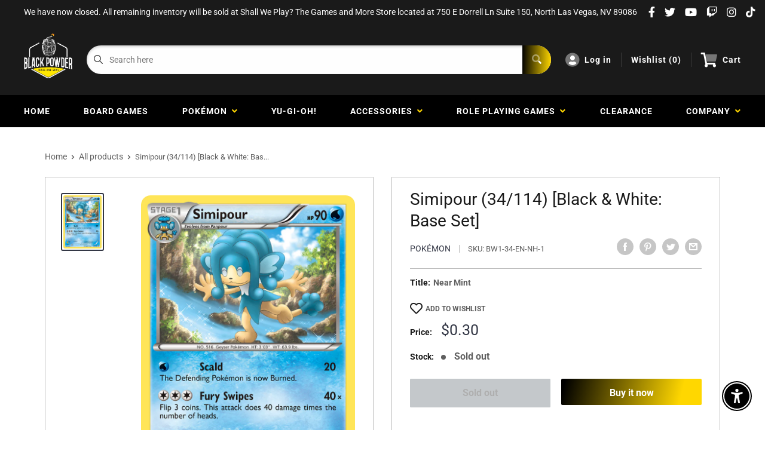

--- FILE ---
content_type: text/javascript
request_url: https://blackpowdergamestore.com/cdn/shop/t/3/assets/mburger.js?v=29171411513169099261609824263
body_size: 355
content:
const mBurger=document.createElement("template");mBurger.innerHTML=`
	<style>:host{--mb-button-size:60px;--mb-bar-width:0.6;--mb-bar-height:4px;--mb-bar-spacing:10px;--mb-animate-timeout:0s}:host{background:0 0;border:none;border-radius:0;color:inherit;display:inline-block;position:relative;box-sizing:border-box;height:var(--mb-button-size);padding:0 0 0 var(--mb-button-size);margin:0;line-height:var(--mb-button-size);vertical-align:middle;appearance:none;outline:0;cursor:pointer}:host b{display:block;position:absolute;left:calc(var(--mb-button-size) * ((1 - var(--mb-bar-width))/ 2));width:calc(var(--mb-button-size) * var(--mb-bar-width));height:var(--mb-bar-height);border-radius:calc(var(--mb-bar-height)/ 2);background:currentColor;color:inherit;opacity:1}:host b:nth-of-type(1){bottom:calc(50% + var(--mb-bar-spacing));transition:bottom .2s ease,transform .2s ease,width .2s ease}:host b:nth-of-type(2){top:calc(50% - (var(--mb-bar-height)/ 2));transition:opacity .2s ease}:host b:nth-of-type(3){top:calc(50% + var(--mb-bar-spacing));transition:top .2s ease,transform .2s ease,width .2s ease}:host([state=cross]) b:nth-of-type(1){bottom:calc(50% - (var(--mb-bar-height)/ 2));transform:rotate(45deg)}:host([state=cross]) b:nth-of-type(2){opacity:0}:host([state=cross]) b:nth-of-type(3){top:calc(50% - (var(--mb-bar-height)/ 2));transform:rotate(-45deg)}:host([fx=collapse]) b:nth-of-type(1){transition:bottom .2s ease,margin .2s ease,transform .2s ease;transition-delay:.2s,0s,0s}:host([fx=collapse]) b:nth-of-type(2){transition:top .2s ease,opacity 0s ease;transition-delay:.3s,.3s}:host([fx=collapse]) b:nth-of-type(3){transition:top .2s ease,transform .2s ease}:host([state=cross][fx=collapse]) b:nth-of-type(1){bottom:calc(50% - var(--mb-bar-spacing) - var(--mb-bar-height));margin-bottom:calc(var(--mb-bar-spacing) + (var(--mb-bar-height)/ 2));transform:rotate(45deg);transition-delay:calc(var(--mb-animate-timeout) + .1s),calc(var(--mb-animate-timeout) + .3s),calc(var(--mb-animate-timeout) + .3s)}:host([state=cross][fx=collapse]) b:nth-of-type(2){top:calc(50% + var(--mb-bar-spacing));opacity:0;transition-delay:calc(var(--mb-animate-timeout) + 0s),calc(var(--mb-animate-timeout) + .2s)}:host([state=cross][fx=collapse]) b:nth-of-type(3){top:calc(50% - (var(--mb-bar-height)/ 2));transform:rotate(-45deg);transition-delay:calc(var(--mb-animate-timeout) + .3s),calc(var(--mb-animate-timeout) + .3s)}:host([fx=spin]) b:nth-of-type(1){transition-delay:.2s,0s}:host([fx=spin]) b:nth-of-type(2){transition-duration:0s;transition-delay:.2s}:host([fx=spin]) b:nth-of-type(3){transition-delay:.2s,0s}:host([state=cross][fx=spin]) b:nth-of-type(1){transform:rotate(135deg);transition-delay:calc(var(--mb-animate-timeout) + 0s),calc(var(--mb-animate-timeout) + .2s)}:host([state=cross][fx=spin]) b:nth-of-type(2){transition-delay:calc(var(--mb-animate-timeout) + 0s)}:host([state=cross][fx=spin]) b:nth-of-type(3){transform:rotate(225deg);transition-delay:calc(var(--mb-animate-timeout) + 0s),calc(var(--mb-animate-timeout) + .2s)}:host([fx=squeeze]) b:nth-of-type(1){transition-delay:.1s,0s}:host([fx=squeeze]) b:nth-of-type(2){transition-delay:.1s}:host([fx=squeeze]) b:nth-of-type(3){transition-delay:.1s,0s}:host([state=cross][fx=squeeze]) b:nth-of-type(1){transition-delay:calc(var(--mb-animate-timeout) + 0s),calc(var(--mb-animate-timeout) + .1s)}:host([state=cross][fx=squeeze]) b:nth-of-type(2){transition-delay:calc(var(--mb-animate-timeout) + 0s)}:host([state=cross][fx=squeeze]) b:nth-of-type(3){transition-delay:calc(var(--mb-animate-timeout) + 0s),calc(var(--mb-animate-timeout) + .1s)}:host([fx=tornado]) b:nth-of-type(1){transition:bottom .2s ease,transform .2s ease;transition-delay:.2s}:host([fx=tornado]) b:nth-of-type(2){transition:opacity 0s ease,transform .2s ease;transition-delay:.1s,.1s}:host([fx=tornado]) b:nth-of-type(3){transition:top .2s ease,transform .2s ease;transition-delay:0s}:host([state=cross][fx=tornado]) b:nth-of-type(1){transform:rotate(-135deg);transition-delay:calc(var(--mb-animate-timeout) + 0s)}:host([state=cross][fx=tornado]) b:nth-of-type(2){opacity:0;transform:rotate(-135deg);transition-delay:calc(var(--mb-animate-timeout) + .4s),calc(var(--mb-animate-timeout) + .1s)}:host([state=cross][fx=tornado]) b:nth-of-type(3){transform:rotate(-225deg);transition-delay:calc(var(--mb-animate-timeout) + .2s)}</style>
	<b></b>
	<b></b>
	<b></b>
	<slot></slot>`,customElements.define("m-burger",class extends HTMLElement{constructor(){super(),this.menuNode=null,this.menuApi=null;var content=mBurger.content.cloneNode(!0);this.attachShadow({mode:"open"}).appendChild(content)}static get observedAttributes(){return["menu"]}attributeChangedCallback(name,oldValue,newValue){name=="menu"&&this.initMenu(newValue)}connectedCallback(){this.addEventListener("click",evnt=>{this.menuApi||this.initMenu(),this.menuApi&&this.menuApi.open&&this.menuApi.open()})}initMenu(id){this.menuNode=null,this.menuApi=null,id||(id=this.getAttribute("menu")),id&&(this.menuNode=document.getElementById(id)),this.menuNode&&(this.menuApi=this.menuNode.mmApi||this.menuNode.mmenu||null),this.menuApi&&(this.menuApi.bind("open:after",()=>{this.setAttribute("state","cross")}),this.menuApi.bind("close:after",()=>{this.removeAttribute("state")}))}});
//# sourceMappingURL=/cdn/shop/t/3/assets/mburger.js.map?v=29171411513169099261609824263
